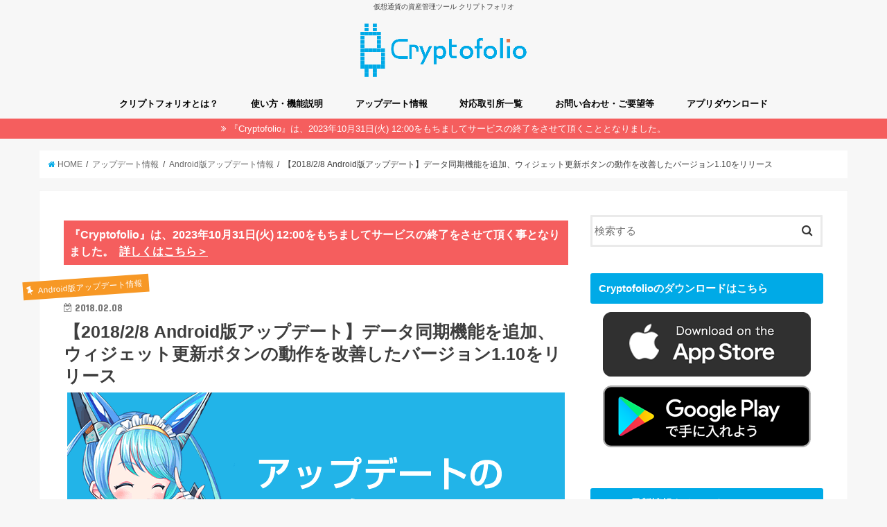

--- FILE ---
content_type: text/html; charset=UTF-8
request_url: https://cryptofolio.me/2077/
body_size: 13687
content:
<!doctype html>
<head prefix="og: http://ogp.me/ns# fb: http://ogp.me/ns/fb# article: http://ogp.me/ns/article#">
<!--[if lt IE 7]><html lang="ja" prefix="og: http://ogp.me/ns#" class="no-js lt-ie9 lt-ie8 lt-ie7"><![endif]-->
<!--[if (IE 7)&!(IEMobile)]><html lang="ja" prefix="og: http://ogp.me/ns#" class="no-js lt-ie9 lt-ie8"><![endif]-->
<!--[if (IE 8)&!(IEMobile)]><html lang="ja" prefix="og: http://ogp.me/ns#" class="no-js lt-ie9"><![endif]-->
<!--[if gt IE 8]><!--> <html lang="ja" prefix="og: http://ogp.me/ns#" class="no-js"><!--<![endif]-->
<head>
<meta charset="utf-8">
<meta http-equiv="X-UA-Compatible" content="IE=edge">
<title>【2018/2/8 Android版アップデート】データ同期機能を追加、ウィジェット更新ボタンの動作を改善したバージョン1.10をリリース - クリプトフォリオ</title>
<meta name="HandheldFriendly" content="True">
<meta name="MobileOptimized" content="320">
<meta name="viewport" content="width=device-width, initial-scale=1"/>
<link rel="icon" href="https://cryptofolio.me/wp-content/uploads/2017/10/favi21.png">
<link rel="pingback" href="https://cryptofolio.me/xmlrpc.php">
<!--[if IE]>
<![endif]-->
<!--[if lt IE 9]>
<script src="//html5shiv.googlecode.com/svn/trunk/html5.js"></script>
<script src="//css3-mediaqueries-js.googlecode.com/svn/trunk/css3-mediaqueries.js"></script>
<![endif]-->
<!-- GAタグ -->
<script>
(function(i,s,o,g,r,a,m){i['GoogleAnalyticsObject']=r;i[r]=i[r]||function(){
(i[r].q=i[r].q||[]).push(arguments)},i[r].l=1*new Date();a=s.createElement(o),
m=s.getElementsByTagName(o)[0];a.async=1;a.src=g;m.parentNode.insertBefore(a,m)
})(window,document,'script','//www.google-analytics.com/analytics.js','ga');
ga('create', 'UA-45991624-15', 'auto');
ga('send', 'pageview');
</script>
<!-- This site is optimized with the Yoast SEO plugin v5.9.3 - https://yoast.com/wordpress/plugins/seo/ -->
<link rel="canonical" href="https://cryptofolio.me/2077/" />
<meta property="og:locale" content="ja_JP" />
<meta property="og:type" content="article" />
<meta property="og:title" content="【2018/2/8 Android版アップデート】データ同期機能を追加、ウィジェット更新ボタンの動作を改善したバージョン1.10をリリース - クリプトフォリオ" />
<meta property="og:description" content="いつもクリプトフォリオをご利用いただきありがとうございます。 2018年2月8日にクリプトフォリオAndroid版のバージョンを1.10へアップデートいたしました。 目次クリプトフォリオ Ver1.10 のアップデート内..." />
<meta property="og:url" content="https://cryptofolio.me/2077/" />
<meta property="og:site_name" content="クリプトフォリオ" />
<meta property="article:section" content="アップデート情報" />
<meta property="article:published_time" content="2018-02-08T19:50:25+09:00" />
<meta property="article:modified_time" content="2018-02-08T20:50:03+09:00" />
<meta property="og:updated_time" content="2018-02-08T20:50:03+09:00" />
<meta property="og:image" content="https://cryptofolio.me/wp-content/uploads/2017/12/updaterino.png" />
<meta property="og:image:secure_url" content="https://cryptofolio.me/wp-content/uploads/2017/12/updaterino.png" />
<meta property="og:image:width" content="718" />
<meta property="og:image:height" content="399" />
<meta name="twitter:card" content="summary_large_image" />
<meta name="twitter:description" content="いつもクリプトフォリオをご利用いただきありがとうございます。 2018年2月8日にクリプトフォリオAndroid版のバージョンを1.10へアップデートいたしました。 目次クリプトフォリオ Ver1.10 のアップデート内..." />
<meta name="twitter:title" content="【2018/2/8 Android版アップデート】データ同期機能を追加、ウィジェット更新ボタンの動作を改善したバージョン1.10をリリース - クリプトフォリオ" />
<meta name="twitter:site" content="@crypto_folio" />
<meta name="twitter:image" content="https://cryptofolio.me/wp-content/uploads/2017/12/updaterino.png" />
<meta name="twitter:creator" content="@crypto_folio" />
<script type='application/ld+json'>{"@context":"http:\/\/schema.org","@type":"WebSite","@id":"#website","url":"https:\/\/cryptofolio.me\/","name":"\u30af\u30ea\u30d7\u30c8\u30d5\u30a9\u30ea\u30aa","potentialAction":{"@type":"SearchAction","target":"https:\/\/cryptofolio.me\/?s={search_term_string}","query-input":"required name=search_term_string"}}</script>
<script type='application/ld+json'>{"@context":"http:\/\/schema.org","@type":"Person","url":"https:\/\/cryptofolio.me\/2077\/","sameAs":["https:\/\/twitter.com\/crypto_folio"],"@id":"#person","name":"\u30af\u30ea\u30d7\u30c8\u30d5\u30a9\u30ea\u30aa"}</script>
<!-- / Yoast SEO plugin. -->
<link rel='dns-prefetch' href='//ajax.googleapis.com' />
<link rel='dns-prefetch' href='//fonts.googleapis.com' />
<link rel='dns-prefetch' href='//maxcdn.bootstrapcdn.com' />
<link rel='dns-prefetch' href='//s.w.org' />
<link rel="alternate" type="application/rss+xml" title="クリプトフォリオ &raquo; フィード" href="https://cryptofolio.me/feed/" />
<link rel="alternate" type="application/rss+xml" title="クリプトフォリオ &raquo; コメントフィード" href="https://cryptofolio.me/comments/feed/" />
<script type="text/javascript">
window._wpemojiSettings = {"baseUrl":"https:\/\/s.w.org\/images\/core\/emoji\/11\/72x72\/","ext":".png","svgUrl":"https:\/\/s.w.org\/images\/core\/emoji\/11\/svg\/","svgExt":".svg","source":{"concatemoji":"https:\/\/cryptofolio.me\/wp-includes\/js\/wp-emoji-release.min.js"}};
!function(e,a,t){var n,r,o,i=a.createElement("canvas"),p=i.getContext&&i.getContext("2d");function s(e,t){var a=String.fromCharCode;p.clearRect(0,0,i.width,i.height),p.fillText(a.apply(this,e),0,0);e=i.toDataURL();return p.clearRect(0,0,i.width,i.height),p.fillText(a.apply(this,t),0,0),e===i.toDataURL()}function c(e){var t=a.createElement("script");t.src=e,t.defer=t.type="text/javascript",a.getElementsByTagName("head")[0].appendChild(t)}for(o=Array("flag","emoji"),t.supports={everything:!0,everythingExceptFlag:!0},r=0;r<o.length;r++)t.supports[o[r]]=function(e){if(!p||!p.fillText)return!1;switch(p.textBaseline="top",p.font="600 32px Arial",e){case"flag":return s([55356,56826,55356,56819],[55356,56826,8203,55356,56819])?!1:!s([55356,57332,56128,56423,56128,56418,56128,56421,56128,56430,56128,56423,56128,56447],[55356,57332,8203,56128,56423,8203,56128,56418,8203,56128,56421,8203,56128,56430,8203,56128,56423,8203,56128,56447]);case"emoji":return!s([55358,56760,9792,65039],[55358,56760,8203,9792,65039])}return!1}(o[r]),t.supports.everything=t.supports.everything&&t.supports[o[r]],"flag"!==o[r]&&(t.supports.everythingExceptFlag=t.supports.everythingExceptFlag&&t.supports[o[r]]);t.supports.everythingExceptFlag=t.supports.everythingExceptFlag&&!t.supports.flag,t.DOMReady=!1,t.readyCallback=function(){t.DOMReady=!0},t.supports.everything||(n=function(){t.readyCallback()},a.addEventListener?(a.addEventListener("DOMContentLoaded",n,!1),e.addEventListener("load",n,!1)):(e.attachEvent("onload",n),a.attachEvent("onreadystatechange",function(){"complete"===a.readyState&&t.readyCallback()})),(n=t.source||{}).concatemoji?c(n.concatemoji):n.wpemoji&&n.twemoji&&(c(n.twemoji),c(n.wpemoji)))}(window,document,window._wpemojiSettings);
</script>
<style type="text/css">
img.wp-smiley,
img.emoji {
display: inline !important;
border: none !important;
box-shadow: none !important;
height: 1em !important;
width: 1em !important;
margin: 0 .07em !important;
vertical-align: -0.1em !important;
background: none !important;
padding: 0 !important;
}
</style>
<!-- <link rel='stylesheet' id='toc-screen-css'  href='https://cryptofolio.me/wp-content/plugins/table-of-contents-plus/screen.min.css' type='text/css' media='all' /> -->
<!-- <link rel='stylesheet' id='style-css'  href='https://cryptofolio.me/wp-content/themes/jstork/style.css' type='text/css' media='all' /> -->
<!-- <link rel='stylesheet' id='child-style-css'  href='https://cryptofolio.me/wp-content/themes/jstork_custom/style.css' type='text/css' media='all' /> -->
<!-- <link rel='stylesheet' id='slick-css'  href='https://cryptofolio.me/wp-content/themes/jstork/library/css/slick.css' type='text/css' media='all' /> -->
<!-- <link rel='stylesheet' id='shortcode-css'  href='https://cryptofolio.me/wp-content/themes/jstork/library/css/shortcode.css' type='text/css' media='all' /> -->
<link rel="stylesheet" type="text/css" href="//cryptofolio.me/wp-content/cache/wpfc-minified/359a8e7d4cd0cca2455b2df5a8e9d40c/1531812460index.css" media="all"/>
<link rel='stylesheet' id='gf_Concert-css'  href='//fonts.googleapis.com/css?family=Concert+One' type='text/css' media='all' />
<link rel='stylesheet' id='gf_Lato-css'  href='//fonts.googleapis.com/css?family=Lato' type='text/css' media='all' />
<link rel='stylesheet' id='fontawesome-css'  href='//maxcdn.bootstrapcdn.com/font-awesome/4.6.0/css/font-awesome.min.css' type='text/css' media='all' />
<!-- <link rel='stylesheet' id='remodal-css'  href='https://cryptofolio.me/wp-content/themes/jstork/library/css/remodal.css' type='text/css' media='all' /> -->
<!-- <link rel='stylesheet' id='tablepress-responsive-tables-css'  href='https://cryptofolio.me/wp-content/plugins/tablepress-responsive-tables/css/responsive.dataTables.min.css' type='text/css' media='all' /> -->
<!-- <link rel='stylesheet' id='tablepress-default-css'  href='https://cryptofolio.me/wp-content/tablepress-combined.min.css' type='text/css' media='all' /> -->
<!--[if !IE]><!-->
<!-- <link rel='stylesheet' id='tablepress-responsive-tables-flip-css'  href='https://cryptofolio.me/wp-content/plugins/tablepress-responsive-tables/css/tablepress-responsive-flip.min.css' type='text/css' media='all' /> -->
<link rel="stylesheet" type="text/css" href="//cryptofolio.me/wp-content/cache/wpfc-minified/2653925bc284a4e0a1ffdcda64e78d96/1571292269index.css" media="all"/>
<!--<![endif]-->
<script type='text/javascript' src='//ajax.googleapis.com/ajax/libs/jquery/1.12.2/jquery.min.js'></script>
<link rel='https://api.w.org/' href='https://cryptofolio.me/wp-json/' />
<link rel="EditURI" type="application/rsd+xml" title="RSD" href="https://cryptofolio.me/xmlrpc.php?rsd" />
<link rel="wlwmanifest" type="application/wlwmanifest+xml" href="https://cryptofolio.me/wp-includes/wlwmanifest.xml" /> 
<link rel='shortlink' href='https://cryptofolio.me/?p=2077' />
<link rel="alternate" type="application/json+oembed" href="https://cryptofolio.me/wp-json/oembed/1.0/embed?url=https%3A%2F%2Fcryptofolio.me%2F2077%2F" />
<link rel="alternate" type="text/xml+oembed" href="https://cryptofolio.me/wp-json/oembed/1.0/embed?url=https%3A%2F%2Fcryptofolio.me%2F2077%2F&#038;format=xml" />
<style type="text/css">div#toc_container ul li {font-size: 90%;}</style><style type="text/css">
body{color: #3E3E3E;}
a,#breadcrumb li a i{color: #00aae7;}
a:hover{color: #E69B9B;}
.article-footer .post-categories li a,.article-footer .tags a{  background: #00aae7;  border:1px solid #00aae7;}
.article-footer .tags a{color:#00aae7; background: none;}
.article-footer .post-categories li a:hover,.article-footer .tags a:hover{ background:#E69B9B;  border-color:#E69B9B;}
input[type="text"],input[type="password"],input[type="datetime"],input[type="datetime-local"],input[type="date"],input[type="month"],input[type="time"],input[type="week"],input[type="number"],input[type="email"],input[type="url"],input[type="search"],input[type="tel"],input[type="color"],select,textarea,.field { background-color: #ffffff;}
/*ヘッダー*/
.header{color: #000000;}
.header.bg,.header #inner-header,.menu-sp{background: #f7f7f7;}
#logo a{color: #eeee22;}
#g_nav .nav li a,.nav_btn,.menu-sp a,.menu-sp a,.menu-sp > ul:after{color: #000000;}
#logo a:hover,#g_nav .nav li a:hover,.nav_btn:hover{color:#eeeeee;}
@media only screen and (min-width: 768px) {
.nav > li > a:after{background: #eeeeee;}
.nav ul {background: #666666;}
#g_nav .nav li ul.sub-menu li a{color: #f7f7f7;}
}
@media only screen and (max-width: 1165px) {
.site_description{
background: #f7f7f7;
color: #000000;
}
}
/*メインエリア*/
#inner-content{background: #ffffff}
.top-post-list .post-list:before{background: #00aae7;}
.widget li a:after{color: #00aae7;}
/* 投稿ページ見出し */
.entry-content h2,.widgettitle{background: #00aae7; color: #ffffff;}
.entry-content h3{border-color: #00aae7;}
.h_boader .entry-content h2{border-color: #00aae7; color: #3E3E3E;}
.h_balloon .entry-content h2:after{border-top-color: #00aae7;}
/* リスト要素 */
.entry-content ul li:before{ background: #00aae7;}
.entry-content ol li:before{ background: #00aae7;}
/* カテゴリーラベル */
.post-list-card .post-list .eyecatch .cat-name,.top-post-list .post-list .eyecatch .cat-name,.byline .cat-name,.single .authorbox .author-newpost li .cat-name,.related-box li .cat-name,.carouselwrap .cat-name,.eyecatch .cat-name{background: #f79825; color:  #ffffff;}
/* ランキングバッジ */
ul.wpp-list li a:before{background: #00aae7; color: #ffffff;}
/* アーカイブのボタン */
.readmore a{border:1px solid #00aae7;color:#00aae7;}
.readmore a:hover{background:#00aae7;color:#fff;}
/* ボタンの色 */
.btn-wrap a{background: #00aae7;border: 1px solid #00aae7;}
.btn-wrap a:hover{background: #E69B9B;border-color: #E69B9B;}
.btn-wrap.simple a{border:1px solid #00aae7;color:#00aae7;}
.btn-wrap.simple a:hover{background:#00aae7;}
/* コメント */
.blue-btn, .comment-reply-link, #submit { background-color: #00aae7; }
.blue-btn:hover, .comment-reply-link:hover, #submit:hover, .blue-btn:focus, .comment-reply-link:focus, #submit:focus {background-color: #E69B9B; }
/* サイドバー */
#sidebar1{color: #444444;}
.widget a{text-decoration:none; color:#666666;}
.widget a:hover{color:#999999;}
/*フッター*/
#footer-top.bg,#footer-top .inner,.cta-inner{background-color: #666666; color: #CACACA;}
.footer a,#footer-top a{color: #f7f7f7;}
#footer-top .widgettitle{color: #CACACA;}
.footer.bg,.footer .inner {background-color: #666666;color: #CACACA;}
.footer-links li a:before{ color: #f7f7f7;}
/* ページネーション */
.pagination a, .pagination span,.page-links a{border-color: #00aae7; color: #00aae7;}
.pagination .current,.pagination .current:hover,.page-links ul > li > span{background-color: #00aae7; border-color: #00aae7;}
.pagination a:hover, .pagination a:focus,.page-links a:hover, .page-links a:focus{background-color: #00aae7; color: #fff;}
</style>
<link rel="icon" href="https://cryptofolio.me/wp-content/uploads/2017/12/cropped-icon-32x32.png" sizes="32x32" />
<link rel="icon" href="https://cryptofolio.me/wp-content/uploads/2017/12/cropped-icon-192x192.png" sizes="192x192" />
<link rel="apple-touch-icon-precomposed" href="https://cryptofolio.me/wp-content/uploads/2017/12/cropped-icon-180x180.png" />
<meta name="msapplication-TileImage" content="https://cryptofolio.me/wp-content/uploads/2017/12/cropped-icon-270x270.png" />
<meta property='og:locale' content='ja_JP'>
<meta property='og:site_name' content='クリプトフォリオ'>
<meta property="og:title" content="【2018/2/8 Android版アップデート】データ同期機能を追加、ウィジェット更新ボタンの動作を改善したバージョン1.10をリリース">
<meta property="og:description" content="いつもクリプトフォリオをご利用いただきありがとうございます。 2018年2月8日にクリプトフォリオAndroid版のバージョンを1.10へアップデートいたしました。 目次クリプトフォリオ Ver1.1">
<meta property="og:url" content="https://cryptofolio.me/2077/">
<meta property="og:type" content="article">
<meta property="og:image" content="https://cryptofolio.me/wp-content/uploads/2017/12/updaterino.png">
<meta name="twitter:card" content="summary_large_image">
<meta name="twitter:site" content="@crypto_folio">
</head>
<body class="post-template-default single single-post postid-2077 single-format-standard">
<script src="https://vmoney-navi.com/gaevent.js"></script>
<div id="container" class="h_balloon  ">
<p class="site_description">仮想通貨の資産管理ツール クリプトフォリオ</p><header class="header animated fadeIn  headercenter" role="banner">
<div id="inner-header" class="wrap cf">
<div id="logo" class="gf fs_m">
<p class="h1 img"><a href="https://cryptofolio.me"><img src="https://cryptofolio.me/wp-content/uploads/2017/12/Cryptofolio_logo.png" alt="クリプトフォリオ"></a></p>
</div>
<nav id="g_nav" role="navigation">
<ul id="menu-1" class="nav top-nav cf"><li id="menu-item-970" class="menu-item menu-item-type-post_type menu-item-object-page menu-item-970"><a href="https://cryptofolio.me/about/">クリプトフォリオとは？<span class="gf"></span></a></li>
<li id="menu-item-589" class="menu-item menu-item-type-taxonomy menu-item-object-category menu-item-has-children menu-item-589"><a href="https://cryptofolio.me/category/howto/">使い方・機能説明<span class="gf"></span></a>
<ul class="sub-menu">
<li id="menu-item-2213" class="menu-item menu-item-type-post_type menu-item-object-post menu-item-2213"><a href="https://cryptofolio.me/617/">クリプトフォリオの基本的な使い方<span class="gf"></span></a></li>
<li id="menu-item-2214" class="menu-item menu-item-type-taxonomy menu-item-object-category menu-item-2214"><a href="https://cryptofolio.me/category/howto/">使い方・機能説明<span class="gf"></span></a></li>
</ul>
</li>
<li id="menu-item-590" class="menu-item menu-item-type-taxonomy menu-item-object-category current-post-ancestor current-menu-parent current-post-parent menu-item-590"><a href="https://cryptofolio.me/category/update/">アップデート情報<span class="gf"></span></a></li>
<li id="menu-item-67" class="menu-item menu-item-type-post_type menu-item-object-page menu-item-67"><a href="https://cryptofolio.me/ex-2/">対応取引所一覧<span class="gf"></span></a></li>
<li id="menu-item-29" class="menu-item menu-item-type-post_type menu-item-object-page menu-item-has-children menu-item-29"><a href="https://cryptofolio.me/contact/">お問い合わせ・ご要望等<span class="gf"></span></a>
<ul class="sub-menu">
<li id="menu-item-2210" class="menu-item menu-item-type-post_type menu-item-object-post menu-item-2210"><a href="https://cryptofolio.me/2034/">よくあるご質問<span class="gf"></span></a></li>
<li id="menu-item-45" class="menu-item menu-item-type-post_type menu-item-object-page menu-item-45"><a href="https://cryptofolio.me/survey/">アンケート<span class="gf"></span></a></li>
<li id="menu-item-1066" class="menu-item menu-item-type-post_type menu-item-object-page menu-item-1066"><a href="https://cryptofolio.me/addrequest/">通貨の追加希望フォーム<span class="gf"></span></a></li>
</ul>
</li>
<li id="menu-item-70" class="menu-item menu-item-type-custom menu-item-object-custom menu-item-has-children menu-item-70"><a target="_blank" href="https://ref.ad-brix.com/v1/referrallink?ak=279351247&#038;ck=593913">アプリダウンロード<span class="gf"></span></a>
<ul class="sub-menu">
<li id="menu-item-2216" class="menu-item menu-item-type-custom menu-item-object-custom menu-item-2216"><a href="https://ref.ad-brix.com/v1/referrallink?ak=279351247&#038;ck=593913">iOS版クリプトフォリオ<span class="gf"></span></a></li>
<li id="menu-item-2215" class="menu-item menu-item-type-custom menu-item-object-custom menu-item-2215"><a href="https://play.google.com/store/apps/details?id=com.appruns.and.dist.cryptofolio">Android版クリプトフォリオ<span class="gf"></span></a></li>
</ul>
</li>
</ul></nav>
<a href="#spnavi" data-remodal-target="spnavi" class="nav_btn"><span class="text gf">menu</span></a>
</div>
</header>
<div class="remodal" data-remodal-id="spnavi" data-remodal-options="hashTracking:false">
<button data-remodal-action="close" class="remodal-close"><span class="text gf">CLOSE</span></button>
<div id="categories-4" class="widget widget_categories"><h4 class="widgettitle"><span>カテゴリー</span></h4>		<ul>
<li class="cat-item cat-item-10"><a href="https://cryptofolio.me/category/update/androidupdate/" title="Android版アップデート情報">Android版アップデート情報</a>
</li>
<li class="cat-item cat-item-9"><a href="https://cryptofolio.me/category/update/iosupdate/" title="iOS版アップデート情報">iOS版アップデート情報</a>
</li>
<li class="cat-item cat-item-29"><a href="https://cryptofolio.me/category/cryptocurrency-knowledge/withdraw-xp/" >XPの送金方法</a>
</li>
<li class="cat-item cat-item-7"><a href="https://cryptofolio.me/category/osusume/" >おすすめサービス</a>
</li>
<li class="cat-item cat-item-2"><a href="https://cryptofolio.me/category/infomation/" >お知らせ</a>
</li>
<li class="cat-item cat-item-12"><a href="https://cryptofolio.me/category/faq/" >よくあるご質問</a>
</li>
<li class="cat-item cat-item-4"><a href="https://cryptofolio.me/category/update/" >アップデート情報</a>
</li>
<li class="cat-item cat-item-23"><a href="https://cryptofolio.me/category/cryptocurrency-knowledge/withdraw-ethereum/" >イーサリアムの送金方法</a>
</li>
<li class="cat-item cat-item-19"><a href="https://cryptofolio.me/category/exchange/coincheck/" >コインチェック</a>
</li>
<li class="cat-item cat-item-20"><a href="https://cryptofolio.me/category/exchange/coincheck/withdraw-coincheck/" >コインチェックからの出金方法</a>
</li>
<li class="cat-item cat-item-21"><a href="https://cryptofolio.me/category/exchange/zaif/" >ザイフ</a>
</li>
<li class="cat-item cat-item-22"><a href="https://cryptofolio.me/category/exchange/zaif/withdraw-zaif/" >ザイフからの出金方法</a>
</li>
<li class="cat-item cat-item-27"><a href="https://cryptofolio.me/category/cryptocurrency-knowledge/withdraw-nem/" >ネムの送金方法</a>
</li>
<li class="cat-item cat-item-24"><a href="https://cryptofolio.me/category/cryptocurrency-knowledge/withdraw-bitcoin/" >ビットコインの送金方法</a>
</li>
<li class="cat-item cat-item-25"><a href="https://cryptofolio.me/category/cryptocurrency-knowledge/withdraw-bitcoincash/" >ビットコインキャッシュの送金方法</a>
</li>
<li class="cat-item cat-item-17"><a href="https://cryptofolio.me/category/exchange/bitbank/" >ビットバンク</a>
</li>
<li class="cat-item cat-item-18"><a href="https://cryptofolio.me/category/exchange/bitbank/withdraw-bitbank/" >ビットバンクからの出金方法</a>
</li>
<li class="cat-item cat-item-15"><a href="https://cryptofolio.me/category/exchange/bitflyer/" >ビットフライヤー</a>
</li>
<li class="cat-item cat-item-16"><a href="https://cryptofolio.me/category/exchange/bitflyer/withdraw-bitflyer/" >ビットフライヤーからの出金方法</a>
</li>
<li class="cat-item cat-item-28"><a href="https://cryptofolio.me/category/cryptocurrency-knowledge/withdraw-monacoin/" >モナコインの送金方法</a>
</li>
<li class="cat-item cat-item-26"><a href="https://cryptofolio.me/category/cryptocurrency-knowledge/withdraw-ripple/" >リップル（XRP）の送金方法</a>
</li>
<li class="cat-item cat-item-13"><a href="https://cryptofolio.me/category/cryptocurrency-knowledge/" >仮想通貨の基礎知識</a>
</li>
<li class="cat-item cat-item-6"><a href="https://cryptofolio.me/category/exchange/" >仮想通貨取引所</a>
</li>
<li class="cat-item cat-item-5"><a href="https://cryptofolio.me/category/howto/" >使い方・機能説明</a>
</li>
</ul>
</div><button data-remodal-action="close" class="remodal-close"><span class="text gf">CLOSE</span></button>
</div>
<div class="header-info "><a href="https://cryptofolio.me/5187/">『Cryptofolio』は、2023年10月31日(火) 12:00をもちましてサービスの終了をさせて頂くこととなりました。</a></div>
<div id="breadcrumb" class="breadcrumb inner wrap cf"><ul><li itemscope itemtype="//data-vocabulary.org/Breadcrumb"><a href="https://cryptofolio.me/" itemprop="url"><i class="fa fa-home"></i><span itemprop="title"> HOME</span></a></li><li itemscope itemtype="//data-vocabulary.org/Breadcrumb"><a href="https://cryptofolio.me/category/update/" itemprop="url"><span itemprop="title">アップデート情報</span></a></li><li itemscope itemtype="//data-vocabulary.org/Breadcrumb"><a href="https://cryptofolio.me/category/update/androidupdate/" itemprop="url"><span itemprop="title">Android版アップデート情報</span></a></li><li>【2018/2/8 Android版アップデート】データ同期機能を追加、ウィジェット更新ボタンの動作を改善したバージョン1.10をリリース</li></ul></div>
<div id="content">
<div id="inner-content" class="wrap cf">
<main id="main" class="m-all t-all d-5of7 cf" role="main">
<article id="post-2077" class="post-2077 post type-post status-publish format-standard has-post-thumbnail hentry category-androidupdate category-update article cf" role="article">
<div id="custom_html-17" class="widget_text widget widget_custom_html"><div class="textwidget custom-html-widget"><div style="margin: 8px 0; padding: 8px; background-color:#F55E5E;">
<a href="https://cryptofolio.me/5187/" style="color:#fff;"><b>『Cryptofolio』は、2023年10月31日(火) 12:00をもちましてサービスの終了をさせて頂く事となりました。  <span style="text-decoration: underline;">詳しくはこちら＞</span></b>
</a>
</div></div></div><header class="article-header entry-header">
<p class="byline entry-meta vcard cf">
<span class="cat-name cat-id-10">Android版アップデート情報</span>
<time class="date gf entry-date updated"  datetime="2018-02-08">2018.02.08</time>
<span class="writer name author"><span class="fn">cryptadmin</span></span>
</p>
<h1 class="entry-title single-title" itemprop="headline" rel="bookmark">【2018/2/8 Android版アップデート】データ同期機能を追加、ウィジェット更新ボタンの動作を改善したバージョン1.10をリリース</h1>
<figure class="eyecatch">
<img width="718" height="399" src="https://cryptofolio.me/wp-content/uploads/2017/12/updaterino.png" class="attachment-post-thumbnail size-post-thumbnail wp-post-image" alt="" srcset="https://cryptofolio.me/wp-content/uploads/2017/12/updaterino.png 718w, https://cryptofolio.me/wp-content/uploads/2017/12/updaterino-300x167.png 300w" sizes="(max-width: 718px) 100vw, 718px" /></figure>
<div class="share short">
<div class="sns">
<ul class="clearfix">
<li class="twitter"> 
<a target="blank" href="http://twitter.com/intent/tweet?url=https%3A%2F%2Fcryptofolio.me%2F2077%2F&text=%E3%80%902018%2F2%2F8+Android%E7%89%88%E3%82%A2%E3%83%83%E3%83%97%E3%83%87%E3%83%BC%E3%83%88%E3%80%91%E3%83%87%E3%83%BC%E3%82%BF%E5%90%8C%E6%9C%9F%E6%A9%9F%E8%83%BD%E3%82%92%E8%BF%BD%E5%8A%A0%E3%80%81%E3%82%A6%E3%82%A3%E3%82%B8%E3%82%A7%E3%83%83%E3%83%88%E6%9B%B4%E6%96%B0%E3%83%9C%E3%82%BF%E3%83%B3%E3%81%AE%E5%8B%95%E4%BD%9C%E3%82%92%E6%94%B9%E5%96%84%E3%81%97%E3%81%9F%E3%83%90%E3%83%BC%E3%82%B8%E3%83%A7%E3%83%B31.10%E3%82%92%E3%83%AA%E3%83%AA%E3%83%BC%E3%82%B9&tw_p=tweetbutton" onclick="window.open(this.href, 'tweetwindow', 'width=550, height=450,personalbar=0,toolbar=0,scrollbars=1,resizable=1'); return false;"><i class="fa fa-twitter"></i><span class="text">ツイート</span><span class="count"></span></a>
</li>
<li class="facebook">
<a href="http://www.facebook.com/sharer.php?src=bm&u=https%3A%2F%2Fcryptofolio.me%2F2077%2F&t=%E3%80%902018%2F2%2F8+Android%E7%89%88%E3%82%A2%E3%83%83%E3%83%97%E3%83%87%E3%83%BC%E3%83%88%E3%80%91%E3%83%87%E3%83%BC%E3%82%BF%E5%90%8C%E6%9C%9F%E6%A9%9F%E8%83%BD%E3%82%92%E8%BF%BD%E5%8A%A0%E3%80%81%E3%82%A6%E3%82%A3%E3%82%B8%E3%82%A7%E3%83%83%E3%83%88%E6%9B%B4%E6%96%B0%E3%83%9C%E3%82%BF%E3%83%B3%E3%81%AE%E5%8B%95%E4%BD%9C%E3%82%92%E6%94%B9%E5%96%84%E3%81%97%E3%81%9F%E3%83%90%E3%83%BC%E3%82%B8%E3%83%A7%E3%83%B31.10%E3%82%92%E3%83%AA%E3%83%AA%E3%83%BC%E3%82%B9" onclick="javascript:window.open(this.href, '', 'menubar=no,toolbar=no,resizable=yes,scrollbars=yes,height=300,width=600');return false;"><i class="fa fa-facebook"></i>
<span class="text">シェア</span><span class="count"></span></a>
</li>
<li class="hatebu">       
<a href="http://b.hatena.ne.jp/add?mode=confirm&url=https://cryptofolio.me/2077/&title=%E3%80%902018%2F2%2F8+Android%E7%89%88%E3%82%A2%E3%83%83%E3%83%97%E3%83%87%E3%83%BC%E3%83%88%E3%80%91%E3%83%87%E3%83%BC%E3%82%BF%E5%90%8C%E6%9C%9F%E6%A9%9F%E8%83%BD%E3%82%92%E8%BF%BD%E5%8A%A0%E3%80%81%E3%82%A6%E3%82%A3%E3%82%B8%E3%82%A7%E3%83%83%E3%83%88%E6%9B%B4%E6%96%B0%E3%83%9C%E3%82%BF%E3%83%B3%E3%81%AE%E5%8B%95%E4%BD%9C%E3%82%92%E6%94%B9%E5%96%84%E3%81%97%E3%81%9F%E3%83%90%E3%83%BC%E3%82%B8%E3%83%A7%E3%83%B31.10%E3%82%92%E3%83%AA%E3%83%AA%E3%83%BC%E3%82%B9" onclick="window.open(this.href, 'HBwindow', 'width=600, height=400, menubar=no, toolbar=no, scrollbars=yes'); return false;" target="_blank"><span class="text">はてブ</span><span class="count"></span></a>
</li>
<li class="googleplus">
<a href="https://plusone.google.com/_/+1/confirm?hl=ja&url=https://cryptofolio.me/2077/" onclick="window.open(this.href, 'window', 'width=550, height=450,personalbar=0,toolbar=0,scrollbars=1,resizable=1'); return false;" rel="tooltip" data-toggle="tooltip" data-placement="top" title="GooglePlusで共有"><i class="fa fa-google-plus"></i><span class="text">Google+</span><span class="count"></span></a>
</li>
<li class="pocket">
<a href="http://getpocket.com/edit?url=https://cryptofolio.me/2077/&title=【2018/2/8 Android版アップデート】データ同期機能を追加、ウィジェット更新ボタンの動作を改善したバージョン1.10をリリース" onclick="window.open(this.href, 'FBwindow', 'width=550, height=350, menubar=no, toolbar=no, scrollbars=yes'); return false;"><i class="fa fa-get-pocket"></i><span class="text">Pocket</span><span class="count"></span></a></li>
</ul>
</div> 
</div></header>
<section class="entry-content cf">
<p>いつもクリプトフォリオをご利用いただきありがとうございます。</p>
<p>2018年2月8日にクリプトフォリオAndroid版のバージョンを1.10へアップデートいたしました。
</p>
<div class="add more">
<!--ここにPC用・タブレット用の広告コードをはりつけてください。-->
</div>
<div id="toc_container" class="no_bullets"><p class="toc_title">目次</p><ul class="toc_list"><li><a href="#_Ver110">クリプトフォリオ Ver1.10 のアップデート内容</a><ul><li><a href="#i">新機能の追加</a></li></ul></li><li><a href="#i-2">新機能のご紹介</a><ul><li><a href="#i-3">データ同期機能を追加</a></li><li><a href="#i-4">ウィジェット更新ボタンの動作を改善</a></li></ul></li><li><a href="#i-5">さいごに</a></li></ul></div>
<h2><span id="_Ver110">クリプトフォリオ Ver1.10 のアップデート内容</span></h2>
<h3><span id="i">新機能の追加</span></h3>
<div class="graybox">
<ul>
<li><b>データ同期機能を追加しました。</b></li>
<li><b>ウィジェット更新ボタンの動作を改善しました。</b></li>
</ul>
</div>
<h2><span id="i-2">新機能のご紹介</span></h2>
<h3><span id="i-3">データ同期機能を追加</span></h3>
<p><center><img src="https://cryptofolio.me/wp-content/uploads/2018/02/cryptofolio_20180208_001.png" alt="" width="600" height="400" class="alignnone size-full wp-image-2078" srcset="https://cryptofolio.me/wp-content/uploads/2018/02/cryptofolio_20180208_001.png 600w, https://cryptofolio.me/wp-content/uploads/2018/02/cryptofolio_20180208_001-300x200.png 300w" sizes="(max-width: 600px) 100vw, 600px" /></center></p>
<p>Android版クリプトフォリオにもとうとう<b><span style="color: #be3144;">「データ同期機能」</span></b>を追加しました！<br />
<br />
データ同期機能をご利用いただくと、<span style="border-bottom: 2px solid #be3144;"><b>機種変更</b>や<b>複数台端末での管理</b>、そして<b>「Android」と「iOS」の両方をお持ちの方もスムーズにデータを共有・同期</b>することが可能</span>になります！</p>
<p>またAndroid版へのデータ同期機能の追加へたくさんのご要望をいただき誠にありがとうございます。</p>
<p>Androidユーザーの方はぜひご活用ください！</p>
<div class="c_box intitle blue_box"><div class="box_title"><span>機能の使い方</span></div>
データ同期機能の詳しい使い方についてはこちらの記事をご参考ください。<br />
<a href="https://cryptofolio.me/388/">【新機能】クリプトフォリオのデータを端末間で同期する機能</a><br />
</div>
<h3><span id="i-4">ウィジェット更新ボタンの動作を改善</span></h3>
<p>ウェジェットの右上にあります丸い更新アイコンをタップした時に、アイコンの背景が黒くなるように改善しました。</p>
<p>更新ボタンを押したことがとてもわかりやすくなりました！</p>
<h2><span id="i-5">さいごに</span></h2>
<p>クリプトフォリオについてのご要望や不具合のご依頼、通貨の追加リクエストやお問い合わせなどは下記のページからお願いします。<br />
<div class="c_box intitle blue_box"><div class="box_title"><span>対応通貨の追加リクエストについて</span></div>
クリプトフォリオに対応してほしい通貨のリクエストの場合は、下記の専用フォームからお願いいたします。<br />
<a href="https://cryptofolio.me/addrequest/">通貨の追加希望フォーム　<i class="fa fa-external-link"></i></a><br />
</div>
<div class="c_box intitle blue_box"><div class="box_title"><span>ご要望や不具合報告について</span></div>
その他のご要望や、不具合についてのお問い合わせなどがございましたら、下記の専用アンケートからお願いいたします。<br />
<a href="https://cryptofolio.me/survey/">アンケートご協力のお願い　<i class="fa fa-external-link"></i></a><br />
</div>
<div class="c_box intitle blue_box"><div class="box_title"><span>お問い合わせはこちらから</span></div>
クリプトフォリオへのお問い合わせは下記ページの専用フォームからお願いいたします。<br />
<a href="https://cryptofolio.me/contact/">お問い合わせ　<i class="fa fa-external-link"></i></a><br />
</div>
今後ともクリプトフォリオをよろしくお願いします。</p>
<hr>
<div class="add">
<div id="custom_html-11" class="widget_text widget widget_custom_html"><div class="textwidget custom-html-widget"><div class="supplement boader">
<p class="ft28px"><b>クリプトフォリオをフォローしよう！</b></p>
<p><b>アップデート情報や不具合修正、通貨や取引所追加情報をいち早く配信！</b><br /><b>クリプトフォリオ公式SNSをフォローして最新情報をチェック！</b></p>
<center><a href="https://twitter.com/crypto_folio"><img src="https://cryptofolio.me/wp-content/uploads/2017/10/twitterfollowbtn_300px.png" alt="@crypto_folioをフォロー"></a></center>
<br>
<center><a href="https://www.facebook.com/cryptofolioupdate/"><img src="https://cryptofolio.me/wp-content/uploads/2018/03/facebookfollowbtn2_300px.png" alt="cryptofolioをフォロー"></a></center>
</div></div></div></div>
</section>
<footer class="article-footer">
<ul class="post-categories">
<li><a href="https://cryptofolio.me/category/update/androidupdate/" rel="category tag">Android版アップデート情報</a></li>
<li><a href="https://cryptofolio.me/category/update/" rel="category tag">アップデート情報</a></li></ul></footer>
<div class="fb-likebtn wow animated fadeIn cf" data-wow-delay="0.5s">
<div id="fb-root"></div>
<script>(function(d, s, id) {
var js, fjs = d.getElementsByTagName(s)[0];
if (d.getElementById(id)) return;
js = d.createElement(s); js.id = id;
js.src = "//connect.facebook.net/ja_JP/sdk.js#xfbml=1&version=v2.4";
fjs.parentNode.insertBefore(js, fjs);
}(document, 'script', 'facebook-jssdk'));</script>
<figure class="eyecatch">
<img width="486" height="290" src="https://cryptofolio.me/wp-content/uploads/2017/12/updaterino-486x290.png" class="attachment-home-thum size-home-thum wp-post-image" alt="" /></figure>
<div class="rightbox"><div class="fb-like fb-button" data-href="https://www.facebook.com/cryptofolioupdate/" data-layout="button_count" data-action="like" data-show-faces="false" data-share="false"></div><div class="like_text"><p>この記事が気に入ったら<br><i class="fa fa-thumbs-up"></i> いいねしよう！</p>
<p class="small">最新記事をお届けします。</p></div></div></div>
<div class="sharewrap wow animated fadeIn" data-wow-delay="0.5s">
<h3><span>SNSでみんなにシェアしよう！</span></h3>
<div class="share short">
<div class="sns">
<ul class="clearfix">
<li class="twitter"> 
<a target="blank" href="http://twitter.com/intent/tweet?url=https%3A%2F%2Fcryptofolio.me%2F2077%2F&text=%E3%80%902018%2F2%2F8+Android%E7%89%88%E3%82%A2%E3%83%83%E3%83%97%E3%83%87%E3%83%BC%E3%83%88%E3%80%91%E3%83%87%E3%83%BC%E3%82%BF%E5%90%8C%E6%9C%9F%E6%A9%9F%E8%83%BD%E3%82%92%E8%BF%BD%E5%8A%A0%E3%80%81%E3%82%A6%E3%82%A3%E3%82%B8%E3%82%A7%E3%83%83%E3%83%88%E6%9B%B4%E6%96%B0%E3%83%9C%E3%82%BF%E3%83%B3%E3%81%AE%E5%8B%95%E4%BD%9C%E3%82%92%E6%94%B9%E5%96%84%E3%81%97%E3%81%9F%E3%83%90%E3%83%BC%E3%82%B8%E3%83%A7%E3%83%B31.10%E3%82%92%E3%83%AA%E3%83%AA%E3%83%BC%E3%82%B9&tw_p=tweetbutton" onclick="window.open(this.href, 'tweetwindow', 'width=550, height=450,personalbar=0,toolbar=0,scrollbars=1,resizable=1'); return false;"><i class="fa fa-twitter"></i><span class="text">ツイート</span><span class="count"></span></a>
</li>
<li class="facebook">
<a href="http://www.facebook.com/sharer.php?src=bm&u=https%3A%2F%2Fcryptofolio.me%2F2077%2F&t=%E3%80%902018%2F2%2F8+Android%E7%89%88%E3%82%A2%E3%83%83%E3%83%97%E3%83%87%E3%83%BC%E3%83%88%E3%80%91%E3%83%87%E3%83%BC%E3%82%BF%E5%90%8C%E6%9C%9F%E6%A9%9F%E8%83%BD%E3%82%92%E8%BF%BD%E5%8A%A0%E3%80%81%E3%82%A6%E3%82%A3%E3%82%B8%E3%82%A7%E3%83%83%E3%83%88%E6%9B%B4%E6%96%B0%E3%83%9C%E3%82%BF%E3%83%B3%E3%81%AE%E5%8B%95%E4%BD%9C%E3%82%92%E6%94%B9%E5%96%84%E3%81%97%E3%81%9F%E3%83%90%E3%83%BC%E3%82%B8%E3%83%A7%E3%83%B31.10%E3%82%92%E3%83%AA%E3%83%AA%E3%83%BC%E3%82%B9" onclick="javascript:window.open(this.href, '', 'menubar=no,toolbar=no,resizable=yes,scrollbars=yes,height=300,width=600');return false;"><i class="fa fa-facebook"></i>
<span class="text">シェア</span><span class="count"></span></a>
</li>
<li class="hatebu">       
<a href="http://b.hatena.ne.jp/add?mode=confirm&url=https://cryptofolio.me/2077/&title=%E3%80%902018%2F2%2F8+Android%E7%89%88%E3%82%A2%E3%83%83%E3%83%97%E3%83%87%E3%83%BC%E3%83%88%E3%80%91%E3%83%87%E3%83%BC%E3%82%BF%E5%90%8C%E6%9C%9F%E6%A9%9F%E8%83%BD%E3%82%92%E8%BF%BD%E5%8A%A0%E3%80%81%E3%82%A6%E3%82%A3%E3%82%B8%E3%82%A7%E3%83%83%E3%83%88%E6%9B%B4%E6%96%B0%E3%83%9C%E3%82%BF%E3%83%B3%E3%81%AE%E5%8B%95%E4%BD%9C%E3%82%92%E6%94%B9%E5%96%84%E3%81%97%E3%81%9F%E3%83%90%E3%83%BC%E3%82%B8%E3%83%A7%E3%83%B31.10%E3%82%92%E3%83%AA%E3%83%AA%E3%83%BC%E3%82%B9" onclick="window.open(this.href, 'HBwindow', 'width=600, height=400, menubar=no, toolbar=no, scrollbars=yes'); return false;" target="_blank"><span class="text">はてブ</span><span class="count"></span></a>
</li>
<li class="googleplus">
<a href="https://plusone.google.com/_/+1/confirm?hl=ja&url=https://cryptofolio.me/2077/" onclick="window.open(this.href, 'window', 'width=550, height=450,personalbar=0,toolbar=0,scrollbars=1,resizable=1'); return false;" rel="tooltip" data-toggle="tooltip" data-placement="top" title="GooglePlusで共有"><i class="fa fa-google-plus"></i><span class="text">Google+</span><span class="count"></span></a>
</li>
<li class="pocket">
<a href="http://getpocket.com/edit?url=https://cryptofolio.me/2077/&title=【2018/2/8 Android版アップデート】データ同期機能を追加、ウィジェット更新ボタンの動作を改善したバージョン1.10をリリース" onclick="window.open(this.href, 'FBwindow', 'width=550, height=350, menubar=no, toolbar=no, scrollbars=yes'); return false;"><i class="fa fa-get-pocket"></i><span class="text">Pocket</span><span class="count"></span></a></li>
</ul>
</div> 
</div></div>
<div class="cta-wrap wow animated fadeIn" data-wow-delay="0.7s">
<div id="text-12" class="ctawidget widget_text">投げ銭（寄付）募集開始のお知らせとお願い			<div class="textwidget"><p><center><a href="https://cryptofolio.me/2995/"><img src="https://cryptofolio.me/wp-content/uploads/2018/04/cryptofolionagesen.png" alt="クリプトフォリオへの投げ銭（寄付）募集開始のお知らせとお願いについて" /></a></center></p>
</div>
</div></div>
</article>
<div class="np-post">
<div class="navigation">
<div class="prev np-post-list">
<a href="https://cryptofolio.me/2109/" class="cf">
<figure class="eyecatch"><img width="150" height="150" src="https://cryptofolio.me/wp-content/uploads/2018/01/add_exchange-150x150.png" class="attachment-thumbnail size-thumbnail wp-post-image" alt="" /></figure>
<span class="ttl">対応取引所追加のお知らせ : 海外暗号通貨取引所「Bibox」（ビボックス）へ対応しました</span>
</a>
</div>
<div class="next np-post-list">
<a href="https://cryptofolio.me/1972/" class="cf">
<span class="ttl">対応取引所追加のお知らせ : 海外暗号通貨取引所「Tidex」（タイデックス）へ対応しました</span>
<figure class="eyecatch"><img width="150" height="150" src="https://cryptofolio.me/wp-content/uploads/2018/01/add_exchange-150x150.png" class="attachment-thumbnail size-thumbnail wp-post-image" alt="" /></figure>
</a>
</div>
</div>
</div>
<div class="related-box original-related wow animated fadeIn cf">
<div class="inbox">
<h2 class="related-h h_ttl"><span class="gf">RECOMMEND</span>こちらの記事も人気です。</h2>
<div class="related-post">
<ul class="related-list cf">
<li rel="bookmark" title="【2017/12/22 Android版アップデート】フォルダ機能の追加、BTC建ての時の桁を最大8桁まで表示するように修正しました。">
<a href="https://cryptofolio.me/1058/" rel=\"bookmark" title="【2017/12/22 Android版アップデート】フォルダ機能の追加、BTC建ての時の桁を最大8桁まで表示するように修正しました。" class="title">
<figure class="eyecatch">
<img width="300" height="200" src="https://cryptofolio.me/wp-content/uploads/2017/12/updaterino-300x200.png" class="attachment-post-thum size-post-thum wp-post-image" alt="" />	        	        		<span class="cat-name">Android版アップデート情報</span>
</figure>
<time class="date gf">2017.12.22</time>
<h3 class="ttl">
【2017/12/22 Android版アップデート】フォルダ機能の追加…					</h3>
</a>
</li>
<li rel="bookmark" title="【2018/2/2 Android版アップデート】「通貨追加時のコスト自動計算機能」、ニュース記事をクロームで開くボタンを追加したバージョン1.9をリリース">
<a href="https://cryptofolio.me/1935/" rel=\"bookmark" title="【2018/2/2 Android版アップデート】「通貨追加時のコスト自動計算機能」、ニュース記事をクロームで開くボタンを追加したバージョン1.9をリリース" class="title">
<figure class="eyecatch">
<img width="300" height="200" src="https://cryptofolio.me/wp-content/uploads/2017/12/updaterino-300x200.png" class="attachment-post-thum size-post-thum wp-post-image" alt="" />	        	        		<span class="cat-name">Android版アップデート情報</span>
</figure>
<time class="date gf">2018.2.2</time>
<h3 class="ttl">
【2018/2/2 Android版アップデート】「通貨追加時のコスト自…					</h3>
</a>
</li>
<li rel="bookmark" title="【2017/10/5アップデート】メモが消えてしまうバグ、アプリがクラッシュするバグを複数個所修正いたしました">
<a href="https://cryptofolio.me/115/" rel=\"bookmark" title="【2017/10/5アップデート】メモが消えてしまうバグ、アプリがクラッシュするバグを複数個所修正いたしました" class="title">
<figure class="eyecatch">
<img src="https://cryptofolio.me/wp-content/themes/jstork/library/images/noimg.png" />
<span class="cat-name">アップデート情報</span>
</figure>
<time class="date gf">2017.10.5</time>
<h3 class="ttl">
【2017/10/5アップデート】メモが消えてしまうバグ、アプリがクラッ…					</h3>
</a>
</li>
<li rel="bookmark" title="【2018/2/28 iOS版アップデート】クリプトフォリオ画面で通貨名称をタップするとアプリがクラッシュする不具合を修正したバージョン1.25をリリース">
<a href="https://cryptofolio.me/2417/" rel=\"bookmark" title="【2018/2/28 iOS版アップデート】クリプトフォリオ画面で通貨名称をタップするとアプリがクラッシュする不具合を修正したバージョン1.25をリリース" class="title">
<figure class="eyecatch">
<img width="300" height="200" src="https://cryptofolio.me/wp-content/uploads/2017/12/updaterino-300x200.png" class="attachment-post-thum size-post-thum wp-post-image" alt="" />	        	        		<span class="cat-name">iOS版アップデート情報</span>
</figure>
<time class="date gf">2018.3.1</time>
<h3 class="ttl">
【2018/2/28 iOS版アップデート】クリプトフォリオ画面で通貨名…					</h3>
</a>
</li>
<li rel="bookmark" title="【2017/12/25 Android版アップデート】Android OS 5.0 未満のバージョンの端末にてアプリが起動できないバグを修正しました">
<a href="https://cryptofolio.me/1122/" rel=\"bookmark" title="【2017/12/25 Android版アップデート】Android OS 5.0 未満のバージョンの端末にてアプリが起動できないバグを修正しました" class="title">
<figure class="eyecatch">
<img width="300" height="200" src="https://cryptofolio.me/wp-content/uploads/2017/12/updaterino-300x200.png" class="attachment-post-thum size-post-thum wp-post-image" alt="" />	        	        		<span class="cat-name">アップデート情報</span>
</figure>
<time class="date gf">2017.12.25</time>
<h3 class="ttl">
【2017/12/25 Android版アップデート】Android O…					</h3>
</a>
</li>
<li rel="bookmark" title="【2017/10/31アップデート】フォルダ機能時の並替えの不具合修正、文字の色の変更、資産推移のローディングデザインを変更">
<a href="https://cryptofolio.me/297/" rel=\"bookmark" title="【2017/10/31アップデート】フォルダ機能時の並替えの不具合修正、文字の色の変更、資産推移のローディングデザインを変更" class="title">
<figure class="eyecatch">
<img width="300" height="167" src="https://cryptofolio.me/wp-content/uploads/2017/10/update1019.png" class="attachment-post-thum size-post-thum wp-post-image" alt="" srcset="https://cryptofolio.me/wp-content/uploads/2017/10/update1019.png 718w, https://cryptofolio.me/wp-content/uploads/2017/10/update1019-300x167.png 300w" sizes="(max-width: 300px) 100vw, 300px" />	        	        		<span class="cat-name">アップデート情報</span>
</figure>
<time class="date gf">2017.10.31</time>
<h3 class="ttl">
【2017/10/31アップデート】フォルダ機能時の並替えの不具合修正、…					</h3>
</a>
</li>
<li rel="bookmark" title="【2018/05/17 iOS版アップデート】表示の高速化と通貨の検索機能を高速化したバージョン1.32をリリース">
<a href="https://cryptofolio.me/3509/" rel=\"bookmark" title="【2018/05/17 iOS版アップデート】表示の高速化と通貨の検索機能を高速化したバージョン1.32をリリース" class="title">
<figure class="eyecatch">
<img width="300" height="200" src="https://cryptofolio.me/wp-content/uploads/2017/12/updaterino-300x200.png" class="attachment-post-thum size-post-thum wp-post-image" alt="" />	        	        		<span class="cat-name">アップデート情報</span>
</figure>
<time class="date gf">2018.5.17</time>
<h3 class="ttl">
【2018/05/17 iOS版アップデート】表示の高速化と通貨の検索機…					</h3>
</a>
</li>
<li rel="bookmark" title="【2018/1/19 iOS版アップデート】「金額表示なしの円グラフ」を表示させる機能を追加したバージョン1.20をリリース">
<a href="https://cryptofolio.me/1648/" rel=\"bookmark" title="【2018/1/19 iOS版アップデート】「金額表示なしの円グラフ」を表示させる機能を追加したバージョン1.20をリリース" class="title">
<figure class="eyecatch">
<img width="300" height="200" src="https://cryptofolio.me/wp-content/uploads/2017/12/updaterino-300x200.png" class="attachment-post-thum size-post-thum wp-post-image" alt="" />	        	        		<span class="cat-name">iOS版アップデート情報</span>
</figure>
<time class="date gf">2018.1.19</time>
<h3 class="ttl">
【2018/1/19 iOS版アップデート】「金額表示なしの円グラフ」を…					</h3>
</a>
</li>
</ul>
</div>
</div>
</div>
<div class="authorbox wow animated fadeIn" data-wow-delay="0.5s">
</div>
</main>
<div id="sidebar1" class="sidebar m-all t-all d-2of7 cf" role="complementary">
<div id="search-2" class="widget widget_search"><form role="search" method="get" id="searchform" class="searchform cf" action="https://cryptofolio.me/" >
<input type="search" placeholder="検索する" value="" name="s" id="s" />
<button type="submit" id="searchsubmit" ><i class="fa fa-search"></i></button>
</form></div><div id="custom_html-6" class="widget_text widget widget_custom_html"><h4 class="widgettitle"><span>Cryptofolioのダウンロードはこちら</span></h4><div class="textwidget custom-html-widget"><center><a href="https://itunes.apple.com/jp/app/cryptofolio-%E3%82%AF%E3%83%AA%E3%83%97%E3%83%88%E3%83%95%E3%82%A9%E3%83%AA%E3%82%AA/id1272475312?mt=8" target="_blank"><img src="https://cryptofolio.me/wp-content/uploads/2017/10/btn_appstore_300px.png"></a></center>
<center><a href="https://play.google.com/store/apps/details?id=com.appruns.and.dist.cryptofolio" target="_blank" rel="nofollow"><img src="https://cryptofolio.me/wp-content/uploads/2017/12/google-play-badge_300px.png" alt="" width="300" height="93" class="alignnone size-full wp-image-749" /></a></center></div></div><div id="custom_html-7" class="widget_text widget widget_custom_html"><h4 class="widgettitle"><span>SNSで最新情報をチェック！</span></h4><div class="textwidget custom-html-widget"><center><!--facebook-->
<a class="flw_btn3 fb" href="https://www.facebook.com/cryptofolioupdate/"><i class="fa fa-facebook"></i><span class="label">Facebook</span></a>
<!--twitter-->
<a class="flw_btn3 tw" href="https://twitter.com/intent/follow?screen_name=@crypto_folio"><i class="fa fa-twitter"></i><span class="label">Twitter</span></a></center></div></div><div id="text-4" class="widget widget_text"><h4 class="widgettitle"><span>みんなのクリプトフォリオ</span></h4>			<div class="textwidget"><p>iOS版に実装した新機能の「<a href="https://cryptofolio.me/1648/">金額表示なしの円グラフ</a>」を表示させる機能にてシェアされたツイートをご紹介</p>
<p>            <a class="twitter-timeline"  href="https://twitter.com/hashtag/%E7%A7%81%E3%81%AE%E3%82%AF%E3%83%AA%E3%83%97%E3%83%88%E3%83%95%E3%82%A9%E3%83%AA%E3%82%AA" data-widget-id="954314882920341504">#私のクリプトフォリオ のツイート</a><br />
<script>!function(d,s,id){var js,fjs=d.getElementsByTagName(s)[0],p=/^http:/.test(d.location)?'http':'https';if(!d.getElementById(id)){js=d.createElement(s);js.id=id;js.src=p+"://platform.twitter.com/widgets.js";fjs.parentNode.insertBefore(js,fjs);}}(document,"script","twitter-wjs");</script></p>
</div>
</div><div id="text-9" class="widget widget_text"><h4 class="widgettitle"><span>よくあるご質問</span></h4>			<div class="textwidget"><center><a href="https://cryptofolio.me/2034/"><img src="https://cryptofolio.me/wp-content/uploads/2017/12/cryptofolio_20180206_main_001_s.png" alt="Cryptofolio（クリプトフォリオ）よくあるご質問"  /></a></center>
</div>
</div><div id="recent-posts-2" class="widget widget_recent_entries"><h4 class="widgettitle"><span>最近の投稿</span></h4>			<ul>
<li>
<a class="cf" href="https://cryptofolio.me/5187/" title="【大切なお知らせ】Cryptofolioはサービスを終了いたします">
【大切なお知らせ】Cryptofolioはサービスを終了いたします											</a>
</li>
<li>
<a class="cf" href="https://cryptofolio.me/5161/" title="対応取引所追加のお知らせ : 海外暗号通貨取引所「BTCNEXT」（BTCネクスト）へ対応しました">
対応取引所追加のお知らせ : 海外暗号通貨取引所「BTCNEXT」（BTCネクスト）へ対応しました											</a>
</li>
<li>
<a class="cf" href="https://cryptofolio.me/1023/" title="【随時更新】クリプトフォリオの対応通貨追加のお知らせ">
【随時更新】クリプトフォリオの対応通貨追加のお知らせ											</a>
</li>
<li>
<a class="cf" href="https://cryptofolio.me/4665/" title="【2018/11/27 Android版アップデート】データ同期のエクスポート画面でキーボードが表示されない不具合を修正したver.1.22をリリース">
【2018/11/27 Android版アップデート】データ同期のエクスポート画面でキーボードが表示されない不具合を修正したver.1.22をリリース											</a>
</li>
<li>
<a class="cf" href="https://cryptofolio.me/4529/" title="【2018/10/19 Android版アップデート】データのエクスポート時にパスワードが1文字以上入力できない不具合、インポート/エクスポート時のパスワードがペーストできない不具合を修正したバージョン1.20をリリース">
【2018/10/19 Android版アップデート】データのエクスポート時にパスワードが1文字以上入力できない不具合、インポート/エクスポート時のパスワードがペーストできない不具合を修正したバージョン1.20をリリース											</a>
</li>
</ul>
</div><div id="categories-2" class="widget widget_categories"><h4 class="widgettitle"><span>カテゴリー</span></h4>		<ul>
<li class="cat-item cat-item-10"><a href="https://cryptofolio.me/category/update/androidupdate/" title="Android版アップデート情報">Android版アップデート情報</a>
</li>
<li class="cat-item cat-item-9"><a href="https://cryptofolio.me/category/update/iosupdate/" title="iOS版アップデート情報">iOS版アップデート情報</a>
</li>
<li class="cat-item cat-item-29"><a href="https://cryptofolio.me/category/cryptocurrency-knowledge/withdraw-xp/" >XPの送金方法</a>
</li>
<li class="cat-item cat-item-7"><a href="https://cryptofolio.me/category/osusume/" >おすすめサービス</a>
</li>
<li class="cat-item cat-item-2"><a href="https://cryptofolio.me/category/infomation/" >お知らせ</a>
</li>
<li class="cat-item cat-item-12"><a href="https://cryptofolio.me/category/faq/" >よくあるご質問</a>
</li>
<li class="cat-item cat-item-4"><a href="https://cryptofolio.me/category/update/" >アップデート情報</a>
</li>
<li class="cat-item cat-item-23"><a href="https://cryptofolio.me/category/cryptocurrency-knowledge/withdraw-ethereum/" >イーサリアムの送金方法</a>
</li>
<li class="cat-item cat-item-19"><a href="https://cryptofolio.me/category/exchange/coincheck/" >コインチェック</a>
</li>
<li class="cat-item cat-item-20"><a href="https://cryptofolio.me/category/exchange/coincheck/withdraw-coincheck/" >コインチェックからの出金方法</a>
</li>
<li class="cat-item cat-item-21"><a href="https://cryptofolio.me/category/exchange/zaif/" >ザイフ</a>
</li>
<li class="cat-item cat-item-22"><a href="https://cryptofolio.me/category/exchange/zaif/withdraw-zaif/" >ザイフからの出金方法</a>
</li>
<li class="cat-item cat-item-27"><a href="https://cryptofolio.me/category/cryptocurrency-knowledge/withdraw-nem/" >ネムの送金方法</a>
</li>
<li class="cat-item cat-item-24"><a href="https://cryptofolio.me/category/cryptocurrency-knowledge/withdraw-bitcoin/" >ビットコインの送金方法</a>
</li>
<li class="cat-item cat-item-25"><a href="https://cryptofolio.me/category/cryptocurrency-knowledge/withdraw-bitcoincash/" >ビットコインキャッシュの送金方法</a>
</li>
<li class="cat-item cat-item-17"><a href="https://cryptofolio.me/category/exchange/bitbank/" >ビットバンク</a>
</li>
<li class="cat-item cat-item-18"><a href="https://cryptofolio.me/category/exchange/bitbank/withdraw-bitbank/" >ビットバンクからの出金方法</a>
</li>
<li class="cat-item cat-item-15"><a href="https://cryptofolio.me/category/exchange/bitflyer/" >ビットフライヤー</a>
</li>
<li class="cat-item cat-item-16"><a href="https://cryptofolio.me/category/exchange/bitflyer/withdraw-bitflyer/" >ビットフライヤーからの出金方法</a>
</li>
<li class="cat-item cat-item-28"><a href="https://cryptofolio.me/category/cryptocurrency-knowledge/withdraw-monacoin/" >モナコインの送金方法</a>
</li>
<li class="cat-item cat-item-26"><a href="https://cryptofolio.me/category/cryptocurrency-knowledge/withdraw-ripple/" >リップル（XRP）の送金方法</a>
</li>
<li class="cat-item cat-item-13"><a href="https://cryptofolio.me/category/cryptocurrency-knowledge/" >仮想通貨の基礎知識</a>
</li>
<li class="cat-item cat-item-6"><a href="https://cryptofolio.me/category/exchange/" >仮想通貨取引所</a>
</li>
<li class="cat-item cat-item-5"><a href="https://cryptofolio.me/category/howto/" >使い方・機能説明</a>
</li>
</ul>
</div>
</div></div>
</div>
<div id="page-top">
<a href="#header" title="ページトップへ"><i class="fa fa-chevron-up"></i></a>
</div>
<div id="footer-top" class="wow animated fadeIn cf ">
<div class="inner wrap cf">
</div>
</div>
<footer id="footer" class="footer " role="contentinfo">
<div id="inner-footer" class="inner wrap cf">
<nav role="navigation">
<div class="footer-links cf"><ul id="menu-%e3%83%95%e3%83%83%e3%82%bf%e3%83%bc" class="footer-nav cf"><li id="menu-item-885" class="menu-item menu-item-type-taxonomy menu-item-object-category menu-item-885"><a href="https://cryptofolio.me/category/howto/">使い方・機能説明<span class="gf"></span></a></li>
<li id="menu-item-889" class="menu-item menu-item-type-post_type menu-item-object-page menu-item-889"><a href="https://cryptofolio.me/survey/">アンケート<span class="gf"></span></a></li>
<li id="menu-item-890" class="menu-item menu-item-type-post_type menu-item-object-page menu-item-890"><a href="https://cryptofolio.me/contact/">お問い合わせ<span class="gf"></span></a></li>
<li id="menu-item-891" class="menu-item menu-item-type-post_type menu-item-object-page menu-item-891"><a href="https://cryptofolio.me/ex-2/">対応取引所一覧<span class="gf"></span></a></li>
<li id="menu-item-892" class="menu-item menu-item-type-custom menu-item-object-custom menu-item-892"><a target="_blank" href="https://itunes.apple.com/jp/app/cryptofolio-%E3%82%AF%E3%83%AA%E3%83%97%E3%83%88%E3%83%95%E3%82%A9%E3%83%AA%E3%82%AA/id1272475312?mt=8">アプリダウンロード<span class="gf"></span></a></li>
<li id="menu-item-884" class="menu-item menu-item-type-taxonomy menu-item-object-category current-post-ancestor current-menu-parent current-post-parent menu-item-884"><a href="https://cryptofolio.me/category/update/">アップデート情報<span class="gf"></span></a></li>
<li id="menu-item-903" class="menu-item menu-item-type-post_type menu-item-object-page menu-item-903"><a href="https://cryptofolio.me/rino/">RINOちゃんとは？<span class="gf"></span></a></li>
<li id="menu-item-971" class="menu-item menu-item-type-post_type menu-item-object-page menu-item-971"><a href="https://cryptofolio.me/about/">クリプトフォリオとは？<span class="gf"></span></a></li>
<li id="menu-item-2977" class="menu-item menu-item-type-post_type menu-item-object-page menu-item-2977"><a href="https://cryptofolio.me/companyinfo/">運営会社情報<span class="gf"></span></a></li>
</ul></div>		</nav>
<p class="source-org copyright">&copy;Copyright2026 <a href="https://cryptofolio.me" rel="nofollow">クリプトフォリオ</a>.All Rights Reserved.</p>
</div>
</footer>
</div>
<script>function expand(e){e.style.display="none"==e.style.display?"block":"none"}function wpex_toggle(e,n,l){el=document.getElementById("wpexlink"+e),el.innerHTML=el.innerHTML==n?l:n,expand(document.getElementById("wpex"+e))}</script><script type='text/javascript'>
/* <![CDATA[ */
var wpcf7 = {"apiSettings":{"root":"https:\/\/cryptofolio.me\/wp-json\/contact-form-7\/v1","namespace":"contact-form-7\/v1"},"recaptcha":{"messages":{"empty":"\u3042\u306a\u305f\u304c\u30ed\u30dc\u30c3\u30c8\u3067\u306f\u306a\u3044\u3053\u3068\u3092\u8a3c\u660e\u3057\u3066\u304f\u3060\u3055\u3044\u3002"}}};
/* ]]> */
</script>
<script type='text/javascript' src='https://cryptofolio.me/wp-content/plugins/contact-form-7/includes/js/scripts.js'></script>
<script type='text/javascript'>
/* <![CDATA[ */
var tocplus = {"visibility_show":"\u8868\u793a","visibility_hide":"\u975e\u8868\u793a","width":"Auto"};
/* ]]> */
</script>
<script type='text/javascript' src='https://cryptofolio.me/wp-content/plugins/table-of-contents-plus/front.min.js'></script>
<script type='text/javascript' src='https://cryptofolio.me/wp-content/themes/jstork/library/js/libs/slick.min.js'></script>
<script type='text/javascript' src='https://cryptofolio.me/wp-content/themes/jstork/library/js/libs/remodal.js'></script>
<script type='text/javascript' src='https://cryptofolio.me/wp-content/themes/jstork/library/js/libs/masonry.pkgd.min.js'></script>
<script type='text/javascript' src='https://cryptofolio.me/wp-includes/js/imagesloaded.min.js'></script>
<script type='text/javascript' src='https://cryptofolio.me/wp-content/themes/jstork/library/js/scripts.js'></script>
<script type='text/javascript' src='https://cryptofolio.me/wp-content/themes/jstork/library/js/libs/modernizr.custom.min.js'></script>
<script type='text/javascript' src='https://cryptofolio.me/wp-includes/js/wp-embed.min.js'></script>
</body>
</html><!-- WP Fastest Cache file was created in 0.22589206695557 seconds, on 22-01-26 15:21:54 --><!-- need to refresh to see cached version -->

--- FILE ---
content_type: text/plain
request_url: https://www.google-analytics.com/j/collect?v=1&_v=j102&a=324085516&t=pageview&_s=1&dl=https%3A%2F%2Fcryptofolio.me%2F2077%2F&ul=en-us%40posix&dt=%E3%80%902018%2F2%2F8%20Android%E7%89%88%E3%82%A2%E3%83%83%E3%83%97%E3%83%87%E3%83%BC%E3%83%88%E3%80%91%E3%83%87%E3%83%BC%E3%82%BF%E5%90%8C%E6%9C%9F%E6%A9%9F%E8%83%BD%E3%82%92%E8%BF%BD%E5%8A%A0%E3%80%81%E3%82%A6%E3%82%A3%E3%82%B8%E3%82%A7%E3%83%83%E3%83%88%E6%9B%B4%E6%96%B0%E3%83%9C%E3%82%BF%E3%83%B3%E3%81%AE%E5%8B%95%E4%BD%9C%E3%82%92%E6%94%B9%E5%96%84%E3%81%97%E3%81%9F%E3%83%90%E3%83%BC%E3%82%B8%E3%83%A7%E3%83%B31.10%E3%82%92%E3%83%AA%E3%83%AA%E3%83%BC%E3%82%B9%20-%20%E3%82%AF%E3%83%AA%E3%83%97%E3%83%88%E3%83%95%E3%82%A9%E3%83%AA%E3%82%AA&sr=1280x720&vp=1280x720&_u=IEBAAEABAAAAACAAI~&jid=1375866297&gjid=722128084&cid=11622391.1769062915&tid=UA-45991624-15&_gid=365622765.1769062915&_r=1&_slc=1&z=154969833
body_size: -450
content:
2,cG-HP1FGJV2E0